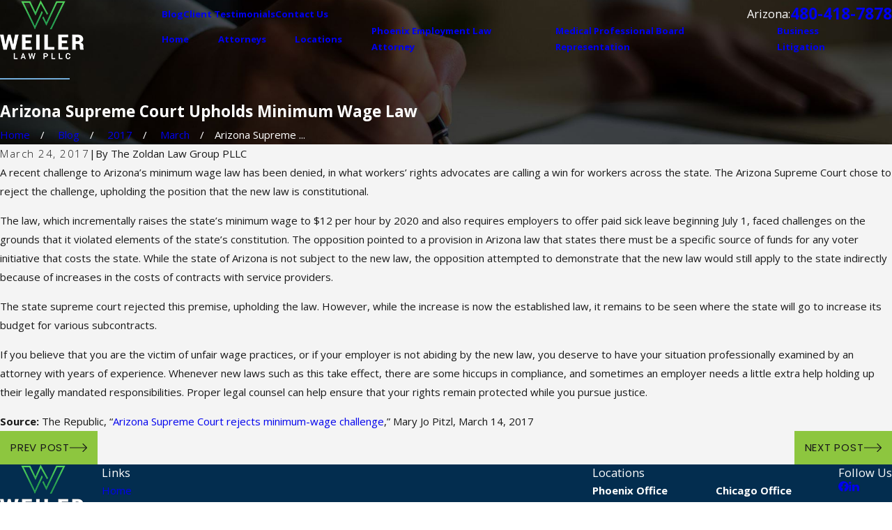

--- FILE ---
content_type: image/svg+xml; charset=utf-8
request_url: https://www.weilerlaw.com/cms/svg/site/b3m4hhnk69_.24.2601151615507.svg
body_size: 13491
content:
<?xml version="1.0" encoding="UTF-8" standalone="no"?>
<svg xmlns="http://www.w3.org/2000/svg" viewBox="0 0 24 24">
<style>
	g path { stroke: none; }
	g.root { display: none; }
	g.root:target { display: inline; }
	g line { stroke: black; }
	g circle { stroke: black; }
	g polyline { stroke: black; }
</style>
<g class="root" id="arrow_down" data-name="arrow-down">
	<path d="M13.006 18.316l10.823-10.823a1.217 1.217 0 0 0-1.668-1.668l-10.006 10.006l-10.006-10.006A1.234 1.234 5.402 0 0 0.399 5.642a1.201 1.201 0 0 0-0.117 1.668A0.384 0.384 5.402 0 0 0.399 7.476L11.289 18.316a1.234 1.234 0 0 0 1.668 0Z" />
</g>
<g class="root" id="arrow_left" data-name="arrow-left">
	<path d="M0.172 11.596l5.175-5.023a0.595 0.595 0 0 1 0.417-0.168h0A0.591 0.591 11.991 0 1 6.308 6.756a0.56 0.56 0 0 1-0.128 0.624l-4.171 4.049h21.385a0.572 0.572 0 1 1 0 1.142h-21.385l4.171 4.049a0.56 0.56 0 0 1 0 0.808a0.601 0.601 0 0 1-0.833 0l-5.175-5.023A0.56 0.56 11.991 0 1 0.172 11.596Z" />
</g>
<g class="root" id="arrow_right" data-name="arrow-right">
	<path d="M23.827 11.596L18.648 6.568a0.595 0.595 0 0 0-0.417-0.168h0A0.591 0.591 12 0 0 17.686 6.753a0.56 0.56 0 0 0 0.128 0.624l4.174 4.051h-21.399a0.58 0.58 0 0 0-0.589 0.572a0.58 0.58 0 0 0 0.589 0.572h21.399L17.814 16.623a0.56 0.56 0 0 0 0 0.809a0.602 0.602 0 0 0 0.834 0l5.18-5.028A0.56 0.56 12 0 0 23.827 11.596Z" />
</g>
<g class="root" id="blog_menu" data-name="blog menu">
	<path d="M16.285 0.001a3.434 3.434 0 0 0-3.304 2.571H0V4.286H12.981a3.409 3.409 0 0 0 6.609 0H24V2.572H19.59A3.434 3.434-1.715 0 0 16.285 0.001Zm0 1.714a1.714 1.714 0 1 1-1.714 1.714A1.702 1.702-1.715 0 1 16.285 1.715ZM7.714 8.572a3.434 3.434 0 0 0-3.304 2.571H0v1.714H4.41a3.409 3.409 0 0 0 6.609 0H24V11.143H11.018A3.434 3.434-1.715 0 0 7.714 8.572Zm0 1.714a1.714 1.714 0 1 1-1.714 1.714A1.702 1.702-1.715 0 1 7.714 10.286Zm8.571 6.857a3.434 3.434 0 0 0-3.304 2.571H0v1.714H12.981a3.409 3.409 0 0 0 6.609 0H24V19.715H19.59A3.434 3.434-1.715 0 0 16.285 17.143Zm0 1.714a1.714 1.714 0 1 1-1.714 1.714A1.702 1.702-1.715 0 1 16.285 18.858Z" />
</g>
<g class="root" id="button_icon" data-name="button icon">
	<path d="M23.827 11.596L18.648 6.568a0.595 0.595 0 0 0-0.417-0.168h0A0.591 0.591 12 0 0 17.686 6.753a0.56 0.56 0 0 0 0.128 0.624l4.174 4.051h-21.399a0.58 0.58 0 0 0-0.589 0.572a0.58 0.58 0 0 0 0.589 0.572h21.399L17.814 16.623a0.56 0.56 0 0 0 0 0.809a0.602 0.602 0 0 0 0.834 0l5.18-5.028A0.56 0.56 12 0 0 23.827 11.596Z" />
</g>
<g class="root" id="client_reviews" data-name="client-reviews">
	<path d="M2.896 3.981a0.48 0.48 0 0 0-0.266 0.817l0.974 0.949L3.375 7.087A0.48 0.48 0 0 0 4.07 7.594l1.203-0.632L6.476 7.594A0.48 0.48 0 0 0 7.172 7.087l-0.23-1.34l0.973-0.949a0.479 0.479 0 0 0-0.265-0.818l-1.345-0.195l-0.602-1.219a0.48 0.48 0 0 0-0.86 0l-0.602 1.219Zm1.922 0.221L5.273 3.281l0.453 0.918a0.48 0.48 0 0 0 0.361 0.262l1.013 0.147l-0.733 0.715a0.478 0.478 0 0 0-0.138 0.422l0.173 1.01L5.496 6.281a0.478 0.478 0 0 0-0.446 0L4.143 6.76l0.173-1.01a0.48 0.48 0 0 0-0.141-0.422L3.445 4.611l1.013-0.147A0.48 0.48 0 0 0 4.82 4.201Z" />
	<path d="M14.761 4.307a0.477 0.477 0 0 0-0.387-0.328l-1.345-0.195l-0.602-1.219a0.48 0.48 0 0 0-0.86 0l-0.602 1.219l-1.345 0.195a0.479 0.479 0 0 0-0.266 0.817l0.973 0.949l-0.23 1.34A0.479 0.479 0 0 0 10.793 7.594l1.203-0.632L13.2 7.594a0.479 0.479 0 0 0 0.696-0.505l-0.23-1.34l0.974-0.949A0.478 0.478 0 0 0 14.761 4.307Zm-1.67 1.019a0.478 0.478 0 0 0-0.138 0.422L13.125 6.76L12.22 6.281a0.478 0.478 0 0 0-0.446 0l-0.907 0.477l0.173-1.009a0.479 0.479 0 0 0-0.138-0.425L10.169 4.611l1.013-0.147a0.48 0.48 0 0 0 0.361-0.262L11.996 3.281l0.453 0.918a0.48 0.48 0 0 0 0.361 0.262l1.013 0.147Z" />
	<path d="M21.097 3.981l-1.345-0.195l-0.602-1.219a0.48 0.48 0 0 0-0.86 0l-0.602 1.219l-1.345 0.195A0.479 0.479 0 0 0 16.078 4.798l0.973 0.949l-0.23 1.34A0.479 0.479 0 0 0 17.517 7.594l1.203-0.632L19.921 7.594a0.479 0.479 0 0 0 0.696-0.505L20.39 5.747l0.974-0.949a0.476 0.476 0 0 0 0.121-0.491h0A0.476 0.476 0 0 0 21.097 3.981Zm-1.282 1.345a0.479 0.479 0 0 0-0.138 0.422l0.173 1.01L18.943 6.281a0.479 0.479 0 0 0-0.446 0l-0.907 0.477L17.765 5.75a0.48 0.48 0 0 0-0.138-0.425L16.892 4.611L17.906 4.464a0.48 0.48 0 0 0 0.361-0.262L18.72 3.281L19.171 4.201a0.48 0.48 0 0 0 0.361 0.262l1.013 0.147Z" />
	<path d="M2.169 9.943h1.219L5.016 12.117a0.357 0.357 0 0 0 0.562 0l1.628-2.174H21.824a2.171 2.171 0 0 0 2.169-2.169V2.172A2.172 2.172 0 0 0 21.824 0.003H6.094c-0.453 0-0.453 0.703 0 0.703H21.824a1.468 1.468 0 0 1 1.466 1.466V7.774a1.468 1.468 0 0 1-1.466 1.466H7.031a0.351 0.351 0 0 0-0.281 0.141L5.297 11.32L3.844 9.381a0.352 0.352 0 0 0-0.281-0.141H2.169A1.468 1.468 0 0 1 0.703 7.774V2.172A1.468 1.468 0 0 1 2.169 0.706H4.312c0.454 0 0.454-0.703 0-0.703H2.169A2.172 2.172 0 0 0 0 2.172V7.774A2.171 2.171 0 0 0 2.169 9.943Z" />
	<path d="M5.272 13.453A5.272 5.272 0 1 0 10.544 18.724A5.278 5.278 0 0 0 5.272 13.453Zm0 9.841a4.547 4.547 0 0 1-2.859-1.01a2.882 2.882 0 0 1 5.715 0.007A4.547 4.547 0 0 1 5.272 23.293ZM3.838 17.647A1.429 1.429 0 1 1 5.267 19.078A1.431 1.431 0 0 1 3.838 17.647Zm4.887 4.066a3.591 3.591 0 0 0-2.144-2.391a2.132 2.132 0 1 0-2.625 0A3.582 3.582 0 0 0 1.812 21.703a4.569 4.569 0 1 1 6.913 0.008Z" />
	<path d="M13.121 16.381h9.656c1.568 0 1.573-2.437 0-2.437H13.121C11.553 13.945 11.548 16.381 13.121 16.381Zm0-1.734h9.656c0.663 0 0.664 1.031 0 1.031H13.121C12.458 15.678 12.457 14.647 13.121 14.647Z" />
	<path d="M13.144 19.943h9.656c1.568 0 1.573-2.437 0-2.437h-0.586c-0.453 0-0.453 0.703 0 0.703h0.586c0.663 0 0.664 1.031 0 1.031H13.144c-0.663 0-0.664-1.031 0-1.031H20.431c0.453 0 0.453-0.703 0-0.703H13.144C11.578 17.506 11.571 19.943 13.144 19.943Z" />
	<path d="M22.821 21.067H13.168c-1.568 0-1.573 2.437 0 2.437h1.172c0.453 0 0.453-0.703 0-0.703h-1.172c-0.663 0-0.664-1.031 0-1.031h9.656c0.663 0 0.664 1.031 0 1.031h-6.75c-0.454 0-0.454 0.703 0 0.703h6.75C24.39 23.504 24.395 21.067 22.821 21.067Z" />
</g>
<g class="root" id="close" data-name="close">
	<path d="M1.285 0.002A1.498 1.498 0.012 0 0 0.012 1.5a1.498 1.498 0 0 0 0.434 0.884L10.019 11.986L0.447 21.604a1.408 1.408 0 0 0 0 1.992a1.393 1.393 0 0 0 1.962 0L11.996 14.009l9.572 9.587a1.498 1.498 0 0 0 2.007 0a1.408 1.408 0 0 0 0-1.992L14.034 11.986l9.587-9.587A1.423 1.423 0.012 0 0 21.614 0.437L11.996 10.009L2.454 0.437A1.588 1.588 0.012 0 0 1.285 0.002Z" />
</g>
<g class="root" id="contact_us_icon" data-name="contact-us-icon">
	<path d="M6.047 0.938c2.648 0 4.802 2.21 4.802 4.928a0.469 0.469 0 0 0 0.938 0C11.789 2.631 9.214 0 6.047 0a0.469 0.469 0 1 0 0 0.938Z" />
	<path d="M6.047 3.162c1.45 0 2.63 1.213 2.63 2.703a0.469 0.469 0 1 0 0.938 0c0-2.007-1.6-3.64-3.567-3.64a0.469 0.469 0 1 0 0 0.938Z" />
	<path d="M5.588 4.742a0.469 0.469 0 0 0 0.469 0.469c0.339 0 0.614 0.287 0.614 0.64a0.469 0.469 0 0 0 0.938 0c0-0.87-0.697-1.578-1.552-1.578A0.469 0.469 0 0 0 5.588 4.742Z" />
	<path d="M21.492 3.716H20.452a0.469 0.469 0 0 0 0 0.938h1.039a1.572 1.572 0 0 1 1.57 1.57V12.587a1.569 1.569 0 0 1-0.597 1.231V12.592A1.988 1.988 0 0 0 20.842 10.641l-0.303-0.056a2.119 2.119 0 0 0 0.105-0.656v-1.078a2.124 2.124 0 0 0-4.249 0v1.078a2.119 2.119 0 0 0 0.105 0.656l-0.303 0.056a1.988 1.988 0 0 0-1.623 1.953v1.359A1.572 1.572 0 0 1 13.781 12.587V6.224a1.572 1.572 0 0 1 1.57-1.57h1.118a0.469 0.469 0 0 0 0-0.938H15.35a2.511 2.511 0 0 0-2.508 2.508V12.587A2.511 2.511 0 0 0 15.35 15.094H17.709v1.348a0.469 0.469 0 0 0 0.799 0.333L20.2 15.094h1.292A2.511 2.511 0 0 0 24 12.587V6.224A2.511 2.511 0 0 0 21.492 3.716ZM17.332 8.848a1.187 1.187 0 0 1 2.374 0v1.078a1.187 1.187 0 0 1-2.374 0ZM21.527 14.156h0l-0.036 0H20.006a0.469 0.469 0 0 0-0.33 0.136L18.647 15.316V14.625a0.469 0.469 0 0 0-0.469-0.469H15.512V12.592a1.05 1.05 0 0 1 0.857-1.031L17.03 11.438a2.12 2.12 0 0 0 2.98 0l0.661 0.123a1.05 1.05 0 0 1 0.857 1.031Z" />
	<path d="M18.234 4.653a0.469 0.469 0 1 0-0.331-0.137A0.473 0.473 0 0 0 18.234 4.653Z" />
	<path d="M8.382 15.633a0.469 0.469 0 1 0 0.331 0.137A0.473 0.473 0 0 0 8.382 15.633Z" />
	<path d="M15.382 16.418A1.406 1.406 0 0 0 13.594 16.252l-2.292 1.568A0.469 0.469 0 0 1 10.706 17.766l-0.758-0.758a0.469 0.469 0 0 0-0.663 0.663l0.758 0.758a1.406 1.406 0 0 0 1.788 0.166l2.292-1.568A0.469 0.469 0 0 1 14.719 17.081L18.311 20.672a0.469 0.469 0 0 1 0 0.663a5.897 5.897 0 0 1-1.239 0.948L14.203 19.414a0.469 0.469 0 1 0-0.663 0.663l2.627 2.627a5.914 5.914 0 0 1-6.209-1.369L2.665 14.043a5.906 5.906 0 0 1 0-8.354a0.469 0.469 0 0 1 0.663 0L6.919 9.281a0.469 0.469 0 0 1 0.056 0.596l-0.938 1.372L3.473 8.685A0.469 0.469 0 0 0 2.812 9.349l2.687 2.688l-0.09 0.132a1.406 1.406 0 0 0 0.166 1.788l1.14 1.14a0.469 0.469 0 1 0 0.663-0.663l-1.139-1.14a0.469 0.469 0 0 1-0.056-0.596L7.749 10.406a1.406 1.406 0 0 0-0.166-1.788L3.991 5.026a1.406 1.406 0 0 0-1.989 0c-2.669 2.669-2.669 7.011 0 9.68L9.295 21.998a6.852 6.852 0 0 0 9.679 0a1.406 1.406 0 0 0 0-1.989Z" />
</g>
<g class="root" id="efficiency" data-name="efficiency">
	<path d="M23.953 13.108a9.461 9.461 0 0 0-7.357-8.297V3.622a1.594 1.594 0 0 0-0.385-3.141h-3.375a1.594 1.594 0 0 0-0.384 3.141v1.194a9.474 9.474 0 0 0-5.412 3.442c-0.012 0-0.023 0-0.036 0H3.664a0.469 0.469 0 0 0 0 0.938h2.738a9.393 9.393 0 0 0-0.832 1.801H0.469a0.469 0.469 0 0 0 0 0.938H5.306a9.519 9.519 0 0 0-0.234 1.802H3a0.469 0.469 0 0 0 0 0.938h2.088a9.536 9.536 0 0 0 0.293 1.802H2.344a0.469 0.469 0 0 0 0 0.938h3.336A9.469 9.469 0 0 0 13.593 23.473q0.464 0.047 0.929 0.047A9.491 9.491 0 0 0 19.692 21.991a0.469 0.469 0 0 0-0.512-0.786c-3.354 2.184-7.847 1.712-10.682-1.125-3.328-3.328-3.328-8.739 0-12.064s8.739-3.328 12.064 0c2.831 2.831 3.306 7.32 1.129 10.673a0.469 0.469 0 0 0 0.786 0.51A9.498 9.498 0 0 0 23.953 13.108ZM15.658 4.653a9.545 9.545 0 0 0-2.269 0v-0.984h2.269Zm0.469-1.922H12.836a0.656 0.656 0 0 1 0-1.313h3.375a0.656 0.656 0 0 1 0 1.313Z" />
	<path d="M20.895 19.945a0.469 0.469 0 1 0 0.331 0.137A0.472 0.472 0 0 0 20.895 19.945Z" />
	<path d="M14.531 6.779c-4.01 0-7.272 3.262-7.272 7.272S10.522 21.321 14.531 21.321s7.272-3.262 7.272-7.272S18.541 6.779 14.531 6.779Zm0 13.605c-3.493 0-6.335-2.842-6.335-6.334S11.039 7.716 14.531 7.716s6.334 2.842 6.334 6.334S18.024 20.384 14.531 20.384Z" />
	<path d="M17.496 10.422l-2.322 2.322a1.453 1.453 0 0 0-1.287 0l-1.039-1.039A0.469 0.469 0 0 0 12.187 12.367L13.225 13.406a1.456 1.456 0 1 0 2.613 0L18.093 11.154l0.068-0.068a0.469 0.469 0 1 0-0.663-0.663ZM14.531 14.569a0.519 0.519 0 1 1 0.519-0.519A0.52 0.52 0 0 1 14.531 14.569Z" />
	<path d="M19.543 13.586h-0.435a0.469 0.469 0 1 0 0 0.938h0.435a0.469 0.469 0 0 0 0-0.938Z" />
	<path d="M9.954 13.575h-0.434a0.469 0.469 0 0 0 0 0.938h0.434a0.469 0.469 0 1 0 0-0.938Z" />
	<path d="M14.537 9.942a0.469 0.469 0 0 0 0.469-0.469v-0.435a0.469 0.469 0 0 0-0.938 0v0.435A0.469 0.469 0 0 0 14.537 9.942Z" />
	<path d="M14.525 18.159a0.469 0.469 0 0 0-0.469 0.469v0.434a0.469 0.469 0 0 0 0.938 0V18.627A0.469 0.469 0 0 0 14.525 18.159Z" />
	<path d="M0.469 16.474a0.469 0.469 0 1 0 0.331 0.8A0.469 0.469 0 0 0 0.469 16.474Z" />
</g>
<g class="root" id="experiences" data-name="experiences">
	<path d="M9.322 15.525a1.141 1.141 0 0 0 1.062-1.555l1.867-1.565A0.75 0.75 0 0 0 12.689 12.897l0.65 0.265a0.946 0.946 0 0 0 1.032-0.207l0.179-0.179L15.093 13.32a1.151 1.151 0 0 0 0.07 1.548l0.082 0.082a1.151 1.151 0 0 0 1.625 0l4.061-4.061a1.151 1.151 0 0 0 0-1.625l-0.082-0.082a1.15 1.15 0 0 0-1.548-0.07L18.76 8.57l0.179-0.179a0.947 0.947 0 0 0 0.207-1.032l-0.265-0.65a0.75 0.75 0 0 0-0.547-0.451c-0.015-0.024-1.926-1.936-1.95-1.95h0a0.75 0.75 0 0 0-0.451-0.546l-0.65-0.266a0.947 0.947 0 0 0-1.032 0.208L14.07 3.883L13.527 3.339a1.15 1.15 0 0 0-0.07-1.548l-0.082-0.082a1.15 1.15 0 0 0-1.625 0L7.689 5.769a1.15 1.15 0 0 0 0 1.625l0.082 0.082a1.15 1.15 0 0 0 1.548 0.07l0.543 0.542l-0.179 0.179a0.947 0.947 0 0 0-0.207 1.032l0.265 0.65a0.75 0.75 0 0 0 0.495 0.439l-1.565 1.868A1.138 1.138 0 0 0 7.184 13.695L0.516 19.85a1.608 1.608 0 0 0 1.09 2.79H1.642a1.595 1.595 0 0 0 1.15-0.516l3.338-3.617a0.352 0.352 0 1 0-0.516-0.477l-3.339 3.616a0.904 0.904 0 1 1-1.278-1.279l6.603-6.097l0.771 0.771l-1.632 1.768a0.352 0.352 0 0 0 0.516 0.477l1.689-1.829A1.144 1.144 0 0 0 9.322 15.525ZM19.722 9.681a0.445 0.445 0 0 1 0.63 0l0.082 0.082a0.446 0.446 0 0 1 0 0.63l-4.061 4.061a0.446 0.446 0 0 1-0.63 0l-0.082-0.082a0.445 0.445 0 0 1 0-0.63Zm-0.921-0.074l-3.214 3.214l-0.54-0.54l3.214-3.214Zm-0.617-2.659l0.01 0a0.047 0.047 0 0 1 0.034 0.028l0.265 0.65a0.244 0.244 0 0 1-0.053 0.267h0L13.873 12.459a0.246 0.246 0 0 1-0.267 0.054l-0.65-0.266a0.043 0.043 0 0 1-0.028-0.034a0.047 0.047 0 0 1 0.013-0.043L18.151 6.961A0.043 0.043 0 0 1 18.183 6.947Zm-2.058-1.908l1.477 1.477L12.494 11.622l-1.477-1.477ZM8.898 6.979a0.444 0.444 0 0 1-0.63 0h0l-0.082-0.082a0.446 0.446 0 0 1 0-0.63l4.061-4.061a0.446 0.446 0 0 1 0.63 0l0.082 0.082a0.445 0.445 0 0 1 0 0.63Zm1.229 2.054a0.245 0.245 0 0 1 0.054-0.267h0l2.511-2.511A0.352 0.352 0 1 0 12.194 5.758L10.359 7.594l-0.54-0.54l3.214-3.214l0.539 0.539L13.367 4.584a0.352 0.352 0 0 0 0.497 0.497l0.881-0.88a0.245 0.245 0 0 1 0.267-0.054L15.665 4.413a0.044 0.044 0 0 1 0.028 0.034a0.047 0.047 0 0 1-0.013 0.042L10.469 9.7a0.047 0.047 0 0 1-0.042 0.013a0.043 0.043 0 0 1-0.034-0.028Zm0.623 1.839l1.018 1.018l-1.81 1.517L9.233 12.682Zm-2.801 2.754a0.436 0.436 0 0 1 0.616-0.616l1.065 1.065a0.436 0.436 0 1 1-0.616 0.616Z" />
	<path d="M23.382 20.346a2.981 2.981 0 0 0-2.07-1.667v-0.416a0.86 0.86 0 0 0-0.859-0.859H14.425a0.352 0.352 0 0 0 0 0.703H20.452a0.157 0.157 0 0 1 0.156 0.156v0.347H11.632v-0.347a0.157 0.157 0 0 1 0.156-0.156h0.978a0.352 0.352 0 0 0 0-0.703H11.787A0.86 0.86 0 0 0 10.928 18.263v0.416a2.981 2.981 0 0 0-2.07 1.667l-0.493 1.079a0.859 0.859 0 0 0 0.781 1.22H23.094a0.859 0.859 0 0 0 0.781-1.22Zm-0.157 1.519a0.15 0.15 0 0 1-0.131 0.072H9.146a0.156 0.156 0 0 1-0.141-0.221l0.493-1.077a2.277 2.277 0 0 1 2.064-1.326H20.677a2.276 2.276 0 0 1 2.064 1.326L23.236 21.715A0.151 0.151 0 0 1 23.225 21.864Z" />
	<path d="M22.353 16.914a0.35 0.35 0 0 0 0.248-0.103l0.381-0.378a0.352 0.352 0 1 0-0.496-0.499l-0.38 0.378a0.352 0.352 0 0 0 0.248 0.601Z" />
	<path d="M21.035 15.164l-0.132 0.526a0.352 0.352 0 0 0 0.255 0.427a0.341 0.341 0 0 0 0.086 0.011a0.352 0.352 0 0 0 0.341-0.266L21.715 15.337a0.352 0.352 0 1 0-0.682-0.171Z" />
	<path d="M22.794 17.761a0.352 0.352 0 0 0 0.341 0.268a0.345 0.345 0 0 0 0.084-0.01l0.527-0.129a0.352 0.352 0 0 0-0.167-0.683l-0.527 0.129A0.352 0.352 0 0 0 22.794 17.761Z" />
</g>
<g class="root" id="flair" data-name="flair">
	<path fill-rule="evenodd" fill="rgb(115, 173, 218)" d="M0 11.774L24 11.774L24 12.226L0 12.226L0 11.774Z" />
</g>
<g class="root" id="legal_results" data-name="legal-results">
	<path d="M5.697 7.012H11.657c0.455 0 0.455-0.703 0-0.703H5.697C5.242 6.309 5.242 7.012 5.697 7.012Z" />
	<path d="M5.696 9.037c-0.454 0-0.454 0.703 0 0.703h0l4.882-0.003c0.444 0 0.434-0.703 0-0.703Z" />
	<path d="M5.697 12.469h0l4.086-0.004c0.444 0 0.434-0.703 0-0.703l-4.086 0.004C5.242 11.766 5.242 12.469 5.697 12.469Z" />
	<path d="M5.697 15.197h0l4.163-0.003c0.444 0 0.434-0.703 0-0.703l-4.163 0.003C5.242 14.494 5.242 15.197 5.697 15.197Z" />
	<path d="M11.562 17.219h0l-5.865 0.004c-0.444 0-0.434 0.703 0 0.703l5.865-0.004C12.016 17.922 12.016 17.219 11.562 17.219Z" />
	<path d="M11.484 19.947h0l-5.788 0.003c-0.444 0-0.434 0.703 0 0.703L11.484 20.65C11.939 20.65 11.939 19.947 11.484 19.947Z" />
	<path d="M22.213 7.515q-0.089-0.218-0.351-0.26H20.164A2.48 2.48 0 0 0 18.047 5.16V3.398a0.817 0.817 0 0 0-0.816-0.817H16.724V2.142a0.818 0.818 0 0 0-0.817-0.817H15.398V0.817A0.818 0.818 0 0 0 14.582 0H0.817A0.818 0.818 0 0 0 0 0.817v19.786a0.818 0.818 0 0 0 0.817 0.817H1.325v0.509a0.818 0.818 0 0 0 0.818 0.817l0.506 0v0.441A0.818 0.818 0 0 0 3.465 24H14.447a0.36 0.36 0 0 0 0.251-0.105l3.245-3.23a0.351 0.351 0 0 0 0.104-0.249V17.972h0.668c0.454 0 0.454-0.703 0-0.703h-4.35a1.223 1.223 0 0 1 1.17-0.87h4.364a1.223 1.223 0 0 1 1.17 0.87H20.571c-0.455 0-0.455 0.703 0 0.703H21.469a0.352 0.352 0 0 0 0.352-0.352a1.927 1.927 0 0 0-1.922-1.922H18.738V7.965l2.654-0.006L19.787 12.37a0.353 0.353 0 0 0-0.021 0.141a2.117 2.117 0 0 0 4.233 0a0.016 0.016 0 0 1 0-0.005a0.387 0.387 0 0 0-0.021-0.135ZM2.648 3.398v18.642l-0.507 0a0.113 0.113 0 0 1-0.113-0.113V7.547c0-0.454-0.703-0.454-0.703 0V20.716H0.817A0.113 0.113 0 0 1 0.703 20.602V0.817A0.114 0.114 0 0 1 0.817 0.703H14.582a0.113 0.113 0 0 1 0.113 0.113V1.325H2.142A0.818 0.818 0 0 0 1.325 2.142v3.648c0 0.454 0.703 0.454 0.703 0V2.142a0.113 0.113 0 0 1 0.113-0.113H15.907a0.114 0.114 0 0 1 0.113 0.113v0.439H3.465A0.818 0.818 0 0 0 2.648 3.398ZM14.798 22.797V20.85a0.114 0.114 0 0 1 0.113-0.113h1.938Zm1.895-7.101H15.534a1.927 1.927 0 0 0-1.924 1.924a0.352 0.352 0 0 0 0.352 0.352H17.344v2.062H14.912A0.818 0.818 0 0 0 14.095 20.85V23.297H3.465a0.114 0.114 0 0 1-0.113-0.113V3.398a0.113 0.113 0 0 1 0.113-0.113H17.231A0.113 0.113 0 0 1 17.344 3.398V5.166a2.482 2.482 0 0 0-2.077 2.09H13.569q-0.262 0.042-0.352 0.26L11.452 12.37a0.353 0.353 0 0 0-0.021 0.141a2.117 2.117 0 0 0 4.233 0a0.362 0.362 0 0 0-0.021-0.141l-1.605-4.411l2.654 0.005ZM12.285 12.141l1.266-3.475L14.812 12.141Zm2.634 0.703a1.414 1.414 0 0 1-2.74 0Zm3.116 2.85H17.397V7.969h0.638Zm1.417-8.438h-3.469a1.772 1.772 0 0 1 3.469 0Zm2.432 1.409l1.266 3.475H20.619Zm0 5.241A1.417 1.417 0 0 1 20.513 12.844h2.74A1.417 1.417 0 0 1 21.883 13.905Z" />
</g>
<g class="root" id="menu" data-name="menu">
	<path d="M0 19.8V18.6H12v1.2ZM0 12.6V11.4H18v1.2ZM0 5.4V4.2H24V5.4Z" />
</g>
<g class="root" id="our_team" data-name="Our Team">
	<path d="M21.17 11.119c-0.816-0.408-2.347-0.413-2.412-0.413a0.351 0.351 0 0 0 0 0.703c0.395 0 1.542 0.061 2.098 0.339a0.351 0.351 0 0 0 0.314-0.629Z" />
	<path d="M22.923 16.122l-1.453-0.415a0.147 0.147 0 0 1-0.106-0.141V15.084A2.671 2.671 0 0 0 21.699 14.81A2.585 2.585 0 0 0 22.492 12.935V12.269l0.141-0.281a2.242 2.242 0 0 0 0.234-0.998V9.178a0.351 0.351 0 0 0-0.351-0.351H19.134a2.234 2.234 0 0 0-2.231 2.231v0.021a1.868 1.868 0 0 0 0.196 0.829l0.18 0.36V12.842a2.742 2.742 0 0 0 1.128 2.217v0.508c0 0.078 0 0.111-0.29 0.194l-0.708 0.202l-2.049-0.745a0.351 0.351 0 0 0-0.096-0.269l-0.656-0.688V13.107c0.069-0.057 0.137-0.116 0.203-0.178a4.124 4.124 0 0 0 1.3-2.999V9.008a4.063 4.063 0 0 0 0.375-1.708V3.542a0.351 0.351 0 0 0-0.351-0.351H10.872a3.362 3.362 0 0 0-3.358 3.358v0.75a4.063 4.063 0 0 0 0.375 1.708v0.794a4.295 4.295 0 0 0 1.503 3.278v1.182l-0.656 0.688a0.35 0.35 0 0 0-0.094 0.269l-2.163 0.786a1.844 1.844 0 0 0-0.434 0.228l-0.34-0.17c1.011-0.44 1.331-1.059 1.346-1.09a0.351 0.351 0 0 0 0-0.314c-0.253-0.507-0.284-1.436-0.308-2.182-0.008-0.249-0.016-0.483-0.031-0.692-0.12-1.687-1.402-2.958-2.981-2.958s-2.862 1.271-2.981 2.958c-0.015 0.209-0.023 0.444-0.031 0.692-0.025 0.746-0.055 1.675-0.309 2.182a0.352 0.352 0 0 0 0 0.314c0.015 0.031 0.335 0.649 1.348 1.089L0.817 16.534A1.472 1.472 0 0 0 0 17.856v2.597a0.351 0.351 0 0 0 0.703 0V17.856a0.772 0.772 0 0 1 0.429-0.694l1.175-0.587L2.715 16.966a1.478 1.478 0 0 0 2.038 0l0.409-0.388l0.383 0.192a1.848 1.848 0 0 0-0.281 0.981v2.705a0.351 0.351 0 1 0 0.703 0V17.749a1.155 1.155 0 0 1 0.758-1.083l2.28-0.829l0.949 1.424a0.725 0.725 0 0 0 0.533 0.32c0.024 0.002 0.047 0.004 0.073 0.004a0.724 0.724 0 0 0 0.516-0.213l0.579-0.579v3.661a0.351 0.351 0 0 0 0.703 0V16.793L12.935 17.372a0.723 0.723 0 0 0 0.516 0.213c0.024 0 0.047 0 0.072-0.003a0.727 0.727 0 0 0 0.534-0.321l0.949-1.424l2.28 0.829a1.155 1.155 0 0 1 0.758 1.083v2.705a0.351 0.351 0 0 0 0.703 0V17.749a1.857 1.857 0 0 0-0.52-1.286l0.087-0.025a1.973 1.973 0 0 0 0.328-0.118l0.897 0.897v3.236a0.351 0.351 0 0 0 0.703 0V17.217l0.89-0.89a0.854 0.854 0 0 0 0.15 0.06l1.453 0.415a0.779 0.779 0 0 1 0.562 0.746v2.906a0.351 0.351 0 1 0 0.703 0v-2.906A1.485 1.485 0 0 0 22.923 16.122Zm-20.668-0.621c-0.656-0.234-0.987-0.552-1.128-0.724a3.871 3.871 0 0 0 0.201-0.844A2.619 2.619 0 0 0 2.255 15.082Zm2.015 0.951a0.775 0.775 0 0 1-1.069 0l-0.328-0.311a0.724 0.724 0 0 0 0.086-0.343v-0.375a2.617 2.617 0 0 0 1.552 0v0.375a0.732 0.732 0 0 0 0.085 0.344Zm-0.534-1.614a1.905 1.905 0 0 1-1.904-1.903a0.351 0.351 0 0 0-0.351-0.351a0.334 0.334 0 0 0-0.058 0.005c0-0.03 0-0.06 0.003-0.09 0.007-0.242 0.015-0.469 0.029-0.666a2.61 2.61 0 0 1 0.71-1.64a2.184 2.184 0 0 1 3.14 0a2.613 2.613 0 0 1 0.71 1.64c0.014 0.196 0.022 0.422 0.03 0.665 0 0.021 0 0.042 0 0.063-0.382-0.589-0.973-1.024-1.734-1.269a4.424 4.424 0 0 0-1.337-0.212a0.353 0.353 0 0 0-0.243 0.107l-0.634 0.656A0.351 0.351 0 1 0 2.601 12.336l0.528-0.547c0.455 0.022 1.917 0.193 2.484 1.444A1.898 1.898 0 0 1 3.734 14.841Zm1.479 0.664v-0.419A2.595 2.595 0 0 0 6.139 13.939a3.881 3.881 0 0 0 0.2 0.84C6.201 14.951 5.869 15.268 5.213 15.505ZM8.595 9.802V8.929a0.351 0.351 0 0 0-0.035-0.153a3.37 3.37 0 0 1-0.341-1.477v-0.75A2.658 2.658 0 0 1 10.872 3.893H15.785v3.407a3.37 3.37 0 0 1-0.341 1.477a0.351 0.351 0 0 0-0.035 0.153v1.001a3.374 3.374 0 0 1-1.078 2.486c-0.087 0.081-0.177 0.157-0.27 0.229a0.028 0.028 0 0 0-0.006 0.004a3.381 3.381 0 0 1-2.281 0.68C9.991 13.217 8.595 11.664 8.595 9.802Zm1.979 7.072a0.022 0.022 0 0 1-0.02 0.007a0.022 0.022 0 0 1-0.018-0.01l-1.093-1.64l0.351-0.37l1.659 1.134Zm1.428-1.357l-1.904-1.301v-0.656a3.96 3.96 0 0 0 1.63 0.469c0.094 0.006 0.185 0.009 0.276 0.009a4.07 4.07 0 0 0 1.9-0.466v0.642ZM13.468 16.872a0.023 0.023 0 0 1-0.018 0.011a0.022 0.022 0 0 1-0.02-0.007l-0.88-0.88l1.659-1.134l0.351 0.37Zm6.42-0.297l-0.797-0.797a0.96 0.96 0 0 0 0.022-0.209V15.419a2.457 2.457 0 0 0 0.696 0.123c0.027 0 0.054 0 0.081 0a2.615 2.615 0 0 0 0.775-0.117v0.141a0.825 0.825 0 0 0 0.025 0.205Zm1.325-2.271a1.89 1.89 0 0 1-1.384 0.536c-1.017-0.03-1.845-0.927-1.845-1.997V12.186a0.353 0.353 0 0 0-0.037-0.157l-0.217-0.434a1.158 1.158 0 0 1-0.122-0.516V11.06a1.53 1.53 0 0 1 1.528-1.528h3.031V10.99a1.535 1.535 0 0 1-0.161 0.683l-0.177 0.355a0.354 0.354 0 0 0-0.037 0.157v0.75A1.889 1.889 0 0 1 21.211 14.304Z" />
	<path d="M22.14 17.847a0.351 0.351 0 0 0-0.351 0.351v2.255a0.351 0.351 0 0 0 0.703 0V18.199A0.351 0.351 0 0 0 22.14 17.847Z" />
	<path d="M1.855 18.312a0.351 0.351 0 0 0-0.351 0.351v1.79a0.351 0.351 0 0 0 0.703 0v-1.79A0.351 0.351 0 0 0 1.855 18.312Z" />
	<path d="M9.722 7.241a0.023 0.023 0 0 1 0.018-0.024c0.453-0.068 1.352-0.173 2.284-0.112 1.096 0.073 1.89 0.348 2.36 0.818a0.351 0.351 0 1 0 0.497-0.497c-1.329-1.329-4.11-1.075-5.245-0.904a0.722 0.722 0 0 0-0.617 0.719V8.051a0.351 0.351 0 0 0 0.703 0Z" />
	<path d="M7.868 18.599a0.351 0.351 0 0 0-0.351 0.351v1.503a0.351 0.351 0 0 0 0.703 0V18.95A0.351 0.351 0 0 0 7.868 18.599Z" />
	<path d="M16.137 18.599a0.351 0.351 0 0 0-0.351 0.351v1.503a0.351 0.351 0 0 0 0.703 0V18.95A0.351 0.351 0 0 0 16.137 18.599Z" />
</g>
<g class="root" id="personalized" data-name="Personalized">
	<path d="M23.062 9.469H21.678a9.915 9.915 0 0 0-1.044-2.523l0.978-0.978a0.938 0.938 0 0 0 0-1.326L19.359 2.388a0.938 0.938 0 0 0-1.326 0L17.054 3.366A9.915 9.915 0 0 0 14.531 2.322V0.938A0.938 0.938 0 0 0 13.594 0H10.406a0.938 0.938 0 0 0-0.938 0.938V2.325a9.898 9.898 0 0 0-2.518 1.046l-0.984-0.984a0.938 0.938 0 0 0-1.326 0L2.388 4.641a0.938 0.938 0 0 0 0 1.326l0.984 0.984A9.901 9.901 0 0 0 2.334 9.469H0.938A0.938 0.938 0 0 0 0 10.406v3.188a0.938 0.938 0 0 0 0.938 0.938H2.337a9.901 9.901 0 0 0 1.042 2.511L2.388 18.032a0.938 0.938 0 0 0 0 1.326L4.641 21.612a0.938 0.938 0 0 0 1.326 0l0.99-0.99A9.901 9.901 0 0 0 9.469 21.663V23.062a0.938 0.938 0 0 0 0.938 0.938h3.188a0.938 0.938 0 0 0 0.938-0.938V21.666A9.901 9.901 0 0 0 17.047 20.625l0.984 0.984a0.938 0.938 0 0 0 1.326 0L21.612 19.359a0.938 0.938 0 0 0 0-1.326l-0.984-0.984A9.881 9.881 0 0 0 21.675 14.531H23.062a0.938 0.938 0 0 0 0.938-0.938V10.406A0.938 0.938 0 0 0 23.062 9.469Zm0 4.125H21.306a0.469 0.469 0 0 0-0.458 0.368a8.964 8.964 0 0 1-1.207 2.906a0.469 0.469 0 0 0 0.064 0.584l1.244 1.245l-2.254 2.254l-1.247-1.247A0.469 0.469 0 0 0 16.865 19.641a8.972 8.972 0 0 1-2.903 1.2a0.469 0.469 0 0 0-0.368 0.458V23.062H10.406V21.294a0.469 0.469 0 0 0-0.368-0.458a8.968 8.968 0 0 1-2.899-1.202a0.469 0.469 0 0 0-0.584 0.064l-1.252 1.252L3.051 18.696l1.252-1.252a0.469 0.469 0 0 0 0.064-0.584a8.968 8.968 0 0 1-1.202-2.899A0.469 0.469 0 0 0 2.706 13.594H0.938V10.406H2.703a0.469 0.469 0 0 0 0.458-0.368a8.972 8.972 0 0 1 1.2-2.903a0.469 0.469 0 0 0-0.064-0.583l-1.247-1.247l2.254-2.254l1.245 1.244A0.469 0.469 0 0 0 7.133 4.359a8.964 8.964 0 0 1 2.906-1.207A0.469 0.469 0 0 0 10.406 2.694V0.938h3.188V2.692a0.469 0.469 0 0 0 0.368 0.458a8.99 8.99 0 0 1 2.91 1.205a0.469 0.469 0 0 0 0.584-0.064l1.24-1.24l2.254 2.254l-1.24 1.24a0.469 0.469 0 0 0-0.064 0.584a8.99 8.99 0 0 1 1.205 2.91a0.469 0.469 0 0 0 0.458 0.368H23.062Z" />
	<path d="M14.168 5.507a0.469 0.469 0 1 0-0.297 0.891a5.903 5.903 0 0 1 2.825 9.181a1.919 1.919 0 0 0-1.467-1.521L13.641 13.709A2.338 2.338 0 0 0 14.344 12.034V10.506a1.627 1.627 0 0 0 0.289-0.927v-1.242a0.469 0.469 0 0 0-0.469-0.469H11.662A2.01 2.01 0 0 0 9.656 9.875v0.87a0.441 0.441 0 0 0 0.004 0.061a0.445 0.445 0 0 0-0.004 0.061v1.166a2.338 2.338 0 0 0 0.703 1.673l-1.589 0.348a1.919 1.919 0 0 0-1.466 1.522a5.903 5.903 0 0 1 3.094-9.263a0.469 0.469 0 1 0-0.254-0.902a6.891 6.891 0 0 0-3.572 2.422A6.779 6.779 0 0 0 5.156 12c0 3.771 3.066 6.839 6.836 6.844H12c3.774 0 6.844-3.07 6.844-6.844A6.836 6.836 0 0 0 14.168 5.507ZM10.594 9.875a1.071 1.071 0 0 1 1.07-1.07H13.697v0.773a0.699 0.699 0 0 1-0.698 0.698H10.594Zm0 1.339h2.407a1.641 1.641 0 0 0 0.409-0.052v0.871h0a1.406 1.406 0 1 1-2.816 0ZM8.21 16.526v-0.609a0.973 0.973 0 0 1 0.76-0.945l1.111-0.244L11.297 17.864A5.885 5.885 0 0 1 8.21 16.526Zm3.785 0.549L10.993 14.484a0.962 0.962 0 0 0 0.27-0.225a2.334 2.334 0 0 0 1.466 0.003a0.965 0.965 0 0 0 0.268 0.222Zm3.797-0.549a5.884 5.884 0 0 1-3.094 1.339l1.214-3.138l1.12 0.245a0.974 0.974 0 0 1 0.761 0.945Z" />
	<path d="M12.144 6.094a0.469 0.469 0 1 0-0.331-0.137A0.473 0.473 0 0 0 12.144 6.094Z" />
</g>
<g class="root" id="phone" data-name="phone">
	<path d="M2.258 1.369L3.51 0.118a0.446 0.446 0 0 1 0.604 0L9.365 5.369a0.46 0.46 0 0 1 0 0.619l-1.252 1.252l-1.439 1.151a12.416 12.416 0 0 0 3.568 5.323A12.502 12.502-3.18 0 0 15.523 17.281l1.165-1.439l1.223-1.223a0.46 0.46 0 0 1 0.619 0L23.824 19.957a0.446 0.446 0 0 1 0 0.604l-1.252 1.252a8.028 8.028 0 0 1-4.776 2.187c-2.59-0.532-7.294-3.438-10.79-6.934S0.604 8.75 0.057 6.175A8.2 8.2-3.18 0 1 2.258 1.369Z" />
</g>
<g class="root" id="plus" data-name="plus">
	<path d="M0.215 11.264c-0.323 0.44-0.279 1.056 0.117 1.437 0.198 0.154 0.432 0.235 0.682 0.235l9.94 0.015l0.022 9.947c0 0.572 0.462 1.034 1.034 1.034h0c0.557 0 1.012-0.454 1.019-1.019V12.971H22.959c0.564-0.022 1.012-0.469 1.041-1.034 0-0.572-0.462-1.034-1.034-1.034h0l-9.932-0.037V0.928c-0.103-0.564-0.645-0.946-1.209-0.843-0.44 0.081-0.777 0.425-0.843 0.865l-0.022 9.947l-9.91-0.015c-0.315 0.007-0.616 0.147-0.828 0.381Z" />
</g>
<g class="root" id="scroll_left" data-name="scroll-left">
	<path d="M0.172 11.596l5.175-5.024a0.595 0.595 0 0 1 0.417-0.168h0A0.591 0.591 11.991 0 1 6.308 6.756a0.56 0.56 0 0 1-0.128 0.624l-4.171 4.049h21.385a0.572 0.572 0 1 1 0 1.142h-21.385l4.171 4.049a0.56 0.56 0 0 1 0 0.808a0.601 0.601 0 0 1-0.833 0l-5.175-5.024A0.56 0.56 11.991 0 1 0.172 11.596Z" />
</g>
<g class="root" id="scroll_right" data-name="scroll-right">
	<path d="M23.827 11.596L18.648 6.568a0.595 0.595 0 0 0-0.417-0.168h0A0.591 0.591 12 0 0 17.686 6.753a0.56 0.56 0 0 0 0.128 0.624l4.174 4.051h-21.399a0.58 0.58 0 0 0-0.589 0.572a0.58 0.58 0 0 0 0.589 0.572h21.399L17.814 16.623a0.56 0.56 0 0 0 0 0.809a0.602 0.602 0 0 0 0.834 0l5.18-5.028A0.56 0.56 12 0 0 23.827 11.596Z" />
</g>
<g class="root" id="search" data-name="search">
	<path d="M2.771 8.945a6.153 6.153 0 1 1 1.802 4.376A5.954 5.954-858.836 0 1 2.771 8.945Zm13.317 6.177l-0.384-0.384a8.546 8.546 0 0 0 2.124-5.792a8.69 8.69 0 0 0-2.574-6.338a8.524 8.524 0 0 0-6.306-2.606a8.9 8.9 0 0 0-8.947 8.945a8.521 8.521 0 0 0 2.607 6.306a8.681 8.681 0 0 0 6.338 2.574a8.546 8.546 0 0 0 5.792-2.123l0.384 0.384v1.094l6.818 6.818l2.06-2.06l-6.818-6.818Z" />
</g>
<g class="root" id="services" data-name="services">
	<path d="M22.441 6.2H21.011l0.42-4.234a0.763 0.763 0 0 0-0.683-0.833l-1.276-0.126c-0.442-0.044-0.51 0.641-0.067 0.684l1.275 0.127a0.074 0.074 0 0 1 0.066 0.081L20.026 9.168H19.458l-0.218-3.998A0.768 0.768 0 0 0 18.438 4.453l-1.944 0.106l-0.259-1.845A0.768 0.768 0 0 0 15.374 2.062L9 2.959l0.221-2.233a0.044 0.044 0 0 1 0.047-0.038L17.514 1.504c0.443 0.045 0.51-0.641 0.068-0.684L9.337 0.004a0.732 0.732 0 0 0-0.801 0.656l-0.237 2.399L4.021 3.656a0.732 0.732 0 0 0-0.623 0.825l0.241 1.717H1.558A1.302 1.302 0 0 0 0.259 7.5v15.196A1.302 1.302 0 0 0 1.558 23.999H3.882c0.445 0 0.445-0.688 0-0.688H1.558a0.614 0.614 0 0 1-0.609-0.613V7.5A0.614 0.614 0 0 1 1.558 6.89h3.14L5.578 9.617a0.345 0.345 0 0 0 0.328 0.239H23.052v12.843a0.614 0.614 0 0 1-0.612 0.613H5.9c-0.445 0-0.445 0.688 0 0.688H22.441a1.302 1.302 0 0 0 1.299-1.301V7.5A1.302 1.302 0 0 0 22.441 6.2Zm-16.142-0.354l0.181 3.322h-0.323l-0.877-2.724a0.349 0.349 0 0 0-0.328-0.243H4.333L4.078 4.388a0.044 0.044 0 0 1 0.038-0.047L8.564 3.715l0.016 0a0.281 0.281 0 0 0 0.034 0a0.338 0.338 0 0 0 0.141-0.031l6.714-0.942a0.073 0.073 0 0 1 0.083 0.062L15.804 4.594L6.99 5.076A0.738 0.738 0 0 0 6.299 5.846Zm0.87 3.322L6.984 5.808a0.044 0.044 0 0 1 0.042-0.047l11.448-0.625a0.074 0.074 0 0 1 0.078 0.069l0.216 3.96Zm15.884 0H20.718L20.943 6.89h1.5A0.614 0.614 0 0 1 23.052 7.5Z" />
	<path d="M18.355 20.556a0.344 0.344 0 0 0 0.344-0.344v-3.14a0.344 0.344 0 0 0-0.344-0.344H5.644a0.344 0.344 0 0 0-0.344 0.344v3.14a0.344 0.344 0 0 0 0.344 0.344Zm-12.367-3.14h12.023v2.453H5.988Z" />
	<path d="M16.204 18.298H7.794c-0.445 0-0.445 0.688 0 0.688H16.204C16.649 18.986 16.649 18.298 16.204 18.298Z" />
</g>
<g class="root" id="star" data-name="star">
	<polygon points="12 18.1 19.4 23.5 16.6 14.7 24 9.5 15 9.5 12 0.5 9 9.5 0 9.5 7.4 14.7 4.6 23.5" xmlns="http://www.w3.org/2000/svg" />
</g>
</svg>